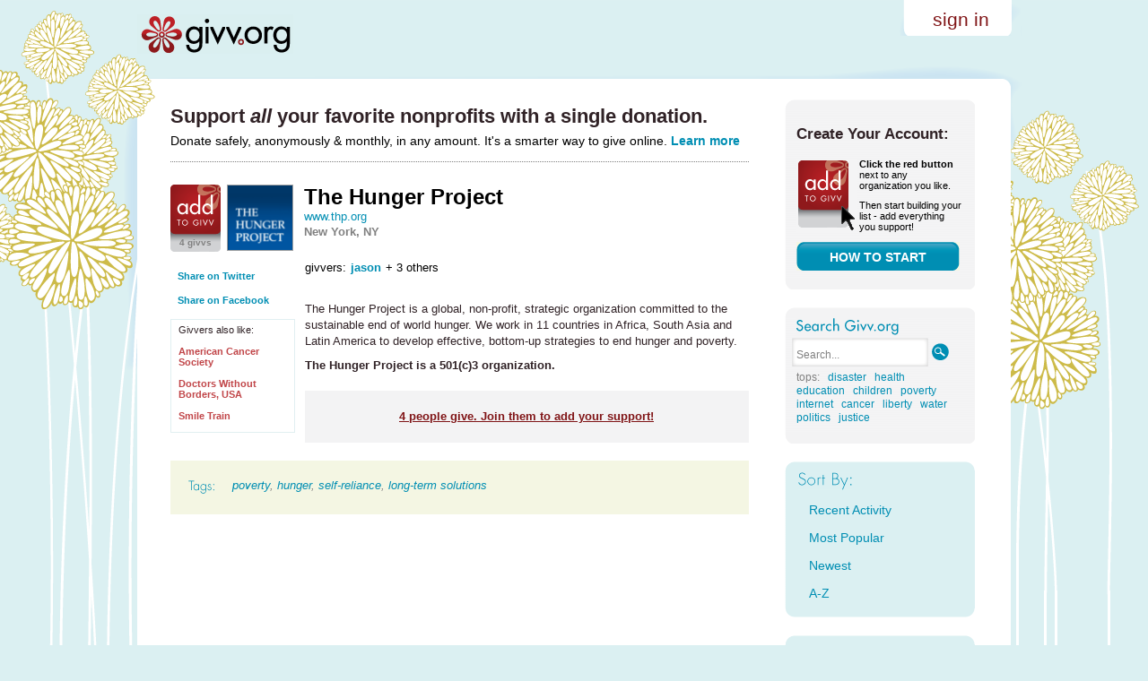

--- FILE ---
content_type: text/html; charset=utf-8
request_url: http://www.givv.org/recipients/the-hunger-project
body_size: 4446
content:
<!DOCTYPE HTML>

<html>

<head>
    <meta charset="utf-8">
    <title>The Hunger Project &ndash; Givv.org &ndash; Monthly giving made easy</title>
    <meta property="og:title" content="The Hunger Project &ndash; Givv.org is monthly giving made easy" />
    <meta property="og:image" content="http://givv.org/images/get-started-icon.png" />
    <meta property="og:description" content="" />
    <meta content='text/html charset=utf-8' http-equiv='content-type' />

    <script src="/javascripts/prototype.js?1360168070" type="text/javascript"></script>
<script src="/javascripts/effects.js?1360168070" type="text/javascript"></script>
<script src="/javascripts/dragdrop.js?1360168070" type="text/javascript"></script>
<script src="/javascripts/controls.js?1360168070" type="text/javascript"></script>
<script src="/javascripts/application.js?1360168070" type="text/javascript"></script>
    <script src="/javascripts/tooltips.js?1360168070" type="text/javascript"></script>
    <link href="/stylesheets/application.css?1360169436" media="screen" rel="stylesheet" type="text/css" />
    <link href="/stylesheets/tables.css?1360169436" media="screen" rel="stylesheet" type="text/css" />
    <link href="/stylesheets/tooltips.css?1360168070" media="screen" rel="stylesheet" type="text/css" />
    <link href="/stylesheets/iPhone.css?1360168070" media="only screen and (max-device-width: 480px)" rel="stylesheet" type="text/css" />
</head>
    
<body id="recipients">
  
  <script src="http://static.ak.connect.facebook.com/js/api_lib/v0.4/FeatureLoader.js.php" type="text/javascript"></script>  
  <script type="text/javascript">
//<![CDATA[
             Element.observe(window,'load', function() {
                FB_RequireFeatures(["XFBML", "Api"], function() {
                  FB.init('0802616ccc71b4862abca3ef02eda258','/xd_receiver.html', {});
                  
    
    
    
    
  
                });
              });

//]]>
</script>
    
    
  <div id="page">
    <div id="page-top"></div>    
	 
	  <div id="header">
  <div class="logo">
    <a id="title" href="/">givv.org</a>
  </div>
  
  	<div class="signup-login"><a class="red-brown" href="/session/new">sign in</a></div>
  
</div>


	  
  	   <div id="content">
      
          
          <div class="main-content">
            
            <div class="container" id="listing-table-holder">


  <div class="top-of-page-msg"><h2>Support <em>all</em> your favorite nonprofits with a single donation.</h2>Donate safely, anonymously & monthly, in any amount. It's a smarter way to give online. <a href="/why">Learn more</a></div>







  
  <div class="profile">
    <div class = "profile-widget">
      


<div class="givv_widget">

  <a href="/getting_started/the-hunger-project/1" class="givv-link" onclick="var f = document.createElement('form'); f.style.display = 'none'; this.parentNode.appendChild(f); f.method = 'POST'; f.action = this.href;var s = document.createElement('input'); s.setAttribute('type', 'hidden'); s.setAttribute('name', 'authenticity_token'); s.setAttribute('value', 'NlZBsmkYXxGFq0qCvGQXZpeI4tqycoa48TGNUKnYzkk='); f.appendChild(s);f.submit();return false;">
	  <div class="gw_not_givving">
	    <div class="gw_numgivvs">4 givvs</div>
    </div>
  </a>

</div>
<div class="thumb"><img alt="Thp_logo" height="72" src="/system/images/617/thumb/THP_logo.png?1301337297" width="72" /></div>
      
      <div class="verified">
      
      </div>
      
        <div class="share"><a href="https://twitter.com/home?status=The+Hunger+Project+on+@givv+(4+people+give):+http://givv.org/r/thp?r=0">Share on Twitter</a></div>
        <div class="share"><a href="https://facebook.com/share.php?u=http://givv.org/recipients/the-hunger-project?r=0">Share on Facebook</a></div>
        
        
        
        
          <div class="givversalsolike">
            Givvers also like:<br />
            <a href="/recipients/american-cancer-society" style="color:#C14649; font-weight:bold">American Cancer Society</a><a href="/recipients/doctors-without-borders-usa" style="color:#C14649; font-weight:bold">Doctors Without Borders, USA</a><a href="/recipients/smile-train" style="color:#C14649; font-weight:bold">Smile Train</a>
          </div>
        
        
    </div>
    
    <div class="name">
      The Hunger Project
    </div>
    
    <div style="float:none"></div>
    <div class="website">
        <a href="http://www.thp.org/">www.thp.org</a>
    </div>

    
      <div class="location" style="min-height:40px">
        <b>New York, NY
      </b></div>
    

    
       <div class="givvers">givvers:&nbsp;<a href="/about/jason">jason</a> + 3 others</div>
    
        
    <div class="writeup" style="margin:20px 0px">
      <p>The Hunger Project is a global, non-profit, strategic organization committed to the sustainable end of world hunger. We work in 11 countries in Africa, South Asia and Latin America to develop effective, bottom-up strategies to end hunger and poverty.</p>
    
    <div class="writeup" style="padding-left:0px;margin-bottom:20px">
      <b>The Hunger Project is a 501(c)3 organization.</b>
    </div>
                
      
        <div class="not-givving-message"><a href="/getting_started/the-hunger-project/1" class="givv-link" onclick="var f = document.createElement('form'); f.style.display = 'none'; this.parentNode.appendChild(f); f.method = 'POST'; f.action = this.href;var s = document.createElement('input'); s.setAttribute('type', 'hidden'); s.setAttribute('name', 'authenticity_token'); s.setAttribute('value', 'NlZBsmkYXxGFq0qCvGQXZpeI4tqycoa48TGNUKnYzkk='); f.appendChild(s);f.submit();return false;"><b>4</b> people give. Join them to add your support!</a>
        </div>
      
    </div>
	
	
      <div class="tags">
	    <img src="/images/tan-tags.png" style="padding-right:20px" />
        <a href="/recipients?q=poverty">poverty</a>, <a href="/recipients?q=hunger">hunger</a>, <a href="/recipients?q=self-reliance">self-reliance</a>, <a href="/recipients?q=long-term+solutions">long-term solutions</a>
      </div>
    
    
    
</div>



          



</div>
          </div>
          <div id="right-sidebar">
            

  
  <div class="gray-box">
 		<div class="box-top"></div>
 		<div class="box-inner">
 			<div class="get-started-box">
 			  <h3>Create Your Account:</h3>
 			    <div class="get-started-icon"><img alt="Get-started-icon" src="/images/get-started-icon.png?1360168070" /></div>
 			    <div class="get-started-text">
 			      <strong>Click the red button</strong> next to any organization you like.</div>
 			      <div class="get-started-text">Then start building your list - add everything you support!
 			    </div>
 		  <a href="/how" class="gray-blue-button">How to start</a>
 		  </div>
 		</div>
 		<div class="box-bottom"></div>
 	</div>
  
  
  

	

  <div class="gray-box">
		<div class="box-top"></div>
		<div class="box-inner">
			<img src="/images/gray-search-givv-small.png" />
			<form  action="/recipients" id="search-box-sidebar" method="get" onsubmit="this.submit();return false;" >
    <label>
      <input class="search-box-sidebar" id="search-box-sidebar" name="q" value='Search...' onblur="if(this.value=='') this.value='Search...';" onfocus="if(this.value=='Search...') this.value='';" autocomplete="off" type="text"/>
      <input class="search-submit" type="image" style="vertical-align:top; padding-top:6px;" src="/images/search-submit.png" />
    </label>
  </form>
  <div class="toptags">tops:&nbsp;&nbsp;
  
	 <a href="/recipients?q=disaster">disaster</a>&nbsp;&nbsp;
	
	 <a href="/recipients?q=health">health</a>&nbsp;&nbsp;
	
	 <a href="/recipients?q=education">education</a>&nbsp;&nbsp;
	
	 <a href="/recipients?q=children">children</a>&nbsp;&nbsp;
	
	 <a href="/recipients?q=poverty">poverty</a>&nbsp;&nbsp;
	
	 <a href="/recipients?q=internet">internet</a>&nbsp;&nbsp;
	
	 <a href="/recipients?q=cancer">cancer</a>&nbsp;&nbsp;
	
	 <a href="/recipients?q=liberty">liberty</a>&nbsp;&nbsp;
	
	 <a href="/recipients?q=water">water</a>&nbsp;&nbsp;
	
	 <a href="/recipients?q=politics">politics</a>&nbsp;&nbsp;
	
	 <a href="/recipients?q=justice">justice</a>&nbsp;&nbsp;
	</div>
		</div>
		<div class="box-bottom"></div>
	</div>

	  <div class="blue-box">
		<div class="box-top"></div>
		<div class="box-inner">
			<img src="/images/sort-by.png" />
			<div class="sort-by-list" id="recipients">
			  <a href="/activity" class="activity">Recent Activity</a>
			  <a href="/popular" class="popular">Most Popular</a>
			  <a href="/newest" class="recent">Newest</a>
			  <a href="/alpha" class="alpha">A-Z</a>
			</div>
		</div>
		<div class="box-bottom"></div>
	</div>
  
	<div class="blue-box">
		<div class="box-top"></div>
		<div class="box-inner">
			<img src="/images/not-who-looking.png" />
			 <a href="/recipients/new"><img alt="Submit-new-recipient" src="/images/submit-new-recipient.png?1360168070" /></a>
		</div>
		<div class="box-bottom"></div>
	</div>
  
  <div class="blue-box">
		<div class="box-top"></div>
		<div class="box-inner">
			<div class="top-ten">
			  <h4>top 10 on givv.org</h4>
        <br><ul>
          
            <li>
              <a href="/recipients/doctors-without-borders-usa">Doctors Without Borders, USA</a>
            </li>
          
            <li>
              <a href="/recipients/electronic-frontier-foundation">Electronic Frontier Foundati...</a>
            </li>
          
            <li>
              <a href="/recipients/givv">Givv.org</a>
            </li>
          
            <li>
              <a href="/recipients/wikipedia">Wikimedia Foundation (Wikipe...</a>
            </li>
          
            <li>
              <a href="/recipients/american-red-cross">American Red Cross</a>
            </li>
          
            <li>
              <a href="/recipients/world-wildlife-fund">World Wildlife Fund</a>
            </li>
          
            <li>
              <a href="/recipients/american-cancer-society">American Cancer Society</a>
            </li>
          
            <li>
              <a href="/recipients/bernard-von-nothaus-legal-fund">Bernard von NotHaus Legal Fu...</a>
            </li>
          
            <li>
              <a href="/recipients/american-civil-liberties-union">American Civil Liberties Uni...</a>
            </li>
          
            <li>
              <a href="/recipients/amnesty-international">Amnesty International</a>
            </li>
          
        </ul>
			</div>
		</div>
		<div class="box-bottom"></div>
	</div>

<div class="sidebar-spacer">
</div>

<iframe src="https://www.facebook.com/plugins/likebox.php?href=http%3A%2F%2Fwww.facebook.com%2Fgivvorg&amp;width=210&amp;colorscheme=light&amp;connections=10&amp;stream=true&amp;header=true&amp;height=587" scrolling="no" frameborder="0" style="border:none; overflow:hidden; width:210px; height:587px;" allowTransparency="true"></iframe>

<div class="sidebar-spacer">
</div>

    <script src="https://widgets.twimg.com/j/2/widget.js"></script>
    <script>
    new TWTR.Widget({
      version: 2,
      type: 'profile',
      rpp: 7,
      interval: 9000,
      width: 'auto',
      height: 300,
      theme: {
        shell: {
          background: '#e1eff1',
          color: '#302226'
        },
        tweets: {
          background: '#ffffff',
          color: '#302226',
          links: '#008fb3'
        }
      },
      features: {
        scrollbar: true,
        loop: true,
        live: false,
        hashtags: true,
        timestamp: true,
        avatars: false,
        behavior: 'default'
      }
    }).render().setUser('givv').start();
    </script>

<div class="sidebar-spacer">
</div>

   <div class="tan-box">
   	<div class="box-top"></div>
   	<div class="box-inner">
   		<div class="motd">Givv till it hurts!</div>
   	</div>
   	<div class="box-bottom"></div>
   </div>

  

<div class="sidebar-spacer">     
</div>


          </div>
          <div class="clear"></div>
        </div>
    
       
    <div id="page-bottom"></div>
<div id="footer">
  <div class="left">&copy; 2015 Everyone Givvs, Inc., a Texas nonprofit corporation</div>
  <div class="right">We hope you enjoy using Givv.org.&nbsp;&nbsp;|&nbsp;&nbsp;<a href="/activity">Home</a>&nbsp;&nbsp;&nbsp;&nbsp;|&nbsp;&nbsp;<a href="/who" target="_new">About Us</a>&nbsp;&nbsp;&nbsp;&nbsp;|&nbsp;&nbsp;<a href="/privacypolicy">Privacy</a>&nbsp;&nbsp;|&nbsp;&nbsp;<a href="/termsofuse">Terms of Use</a><br><br></div>
  <div class="bottom-spacer"></div>
</div>


    </div>

    <script type="text/javascript">
    var gaJsHost = (("https:" == document.location.protocol) ? "https://ssl." : "http://www.");
    document.write(unescape("%3Cscript src='" + gaJsHost + "google-analytics.com/ga.js' type='text/javascript'%3E%3C/script%3E"));
    </script>
    <script type="text/javascript">
    try {
    var pageTracker = _gat._getTracker("UA-10292339-2");
    pageTracker._trackPageview();
    } catch(err) {}</script>
    
<script defer src="https://static.cloudflareinsights.com/beacon.min.js/vcd15cbe7772f49c399c6a5babf22c1241717689176015" integrity="sha512-ZpsOmlRQV6y907TI0dKBHq9Md29nnaEIPlkf84rnaERnq6zvWvPUqr2ft8M1aS28oN72PdrCzSjY4U6VaAw1EQ==" data-cf-beacon='{"version":"2024.11.0","token":"e8d9414e863440d6b13c9dbcc45338e7","r":1,"server_timing":{"name":{"cfCacheStatus":true,"cfEdge":true,"cfExtPri":true,"cfL4":true,"cfOrigin":true,"cfSpeedBrain":true},"location_startswith":null}}' crossorigin="anonymous"></script>
</body>

</html>

    

--- FILE ---
content_type: text/css
request_url: http://www.givv.org/stylesheets/application.css?1360169436
body_size: 6990
content:
body {
  background-image: url(/images/stripes.png);
  background-repeat: repeat-y;
  background-position: top;
  background-color: #dbf0f2;
  font-family: 'helvetica', arial, verdana, geneva, lucida, 'lucida grande', sans-serif;
  color: #302226;
  margin: 0;
  padding: 0; }

a img {
  border: none; }

p {
  margin: 0 0 10px 0;
  font-size: 80%; }

.small {
  font-size: 85%; }

#fb_connect {
  margin-top: 1em; }

#fb_connect .connected img.profile_pic {
  float: left;
  margin-right: 10px; }

#fb_connect .connected {
  font-size: 90%; }

#page-top {
  width: 100%;
  margin: 0 auto;
  left: 0;
  background-image: url(/images/page-frame.png);
  background-repeat: no-repeat;
  background-position: top center;
  position: absolute;
  height: 843px; }

#page {
  width: 100%;
  margin: 0 auto;
  background-image: url(/images/page-middle.png);
  background-repeat: repeat-y;
  background-position: top;
  position: relative; }

#content {
  padding-left: 73px;
  width: 974px;
  margin: 0 auto;
  position: relative;
  min-height: 800px;
  color: black; }

.main-content {
  width: 645px;
  float: left; }

.frontpage-headline {
  color: #008eb3;
  font-size: 220%;
  margin-bottom: 12px; }

.frontpage-subhead, .frontpage-quotes {
  color: #a3a3a3;
  font-weight: bold;
  font-size: 110%;
  padding-bottom: 20px; }
  .frontpage-subhead h3,   .frontpage-quotes h3 {
    color: #008eb3; }
  .frontpage-subhead a,   .frontpage-quotes a {
    font-size: 70%; }

.frontpage-quotes {
  font-weight: normal; }

.fullwidth-content {
  padding: 20px 73px 0px 0px;
  width: 872px; }
  .fullwidth-content .frontpage-steps {
    width: 872px;
    height: 317px;
    float: left;
    background-image: url(../images/list-screenshot.png); }
  .fullwidth-content .step-one, .fullwidth-content .step-two, .fullwidth-content .step-three {
    width: 195px;
    height: 53px;
    padding-left: 95px;
    color: #008eb3;
    font-size: 100%; }
  .fullwidth-content .step-one {
    padding-top: 37px; }
  .fullwidth-content .step-two {
    padding-top: 14px; }
  .fullwidth-content .step-three {
    padding-top: 19px; }
  .fullwidth-content .getting-started {
    background-image: url(/images/get-started.png);
    width: 866px;
    height: 43px;
    display: block;
    text-transform: uppercase;
    padding-top: 15px;
    font-size: 150%;
    text-align: center; }
  .fullwidth-content a.getting-started:link, .fullwidth-content a.getting-started:visited, .fullwidth-content a.getting-started:hover {
    color: white;
    text-decoration: none; }
  .fullwidth-content a.red-button {
    margin: 18px 20px 0px; }
  .fullwidth-content a.large-blue-button {
    margin-top: 25px; }
  .fullwidth-content .icon {
    margin-right: 0.75em;
    padding: 0;
    border: solid 1px #A3A3A3;
    float: left;
    height: 24px;
    width: 24px; }

#header .signup-login {
  width: 136px;
  height: 30px;
  background-image: url(/images/login-button.png);
  float: right;
  position: relative;
  margin-top: -16px;
  margin-right: -12px;
  text-align: center;
  font-size: 130%;
  padding-top: 10px; }
  #header .signup-login a.signup {
    color: #801517; }
  #header .signup-login a.login {
    color: - !OffYellow; }

#right-sidebar {
  width: 212px;
  float: left;
  padding-left: 30px;
  padding-top: 25px;
  padding-bottom: 15px; }

a.action-link, span.action-link {
  background: #f3f3f4;
  color: #302226;
  font-size: 75%;
  padding: 4px;
  border: 1px solid;
  border-color: #a3a3a3;
  margin-bottom: 5px; }

a.action-link:hover, span.action-link {
  color: #6d7b8d; }

a {
  text-decoration: none;
  color: #008eb3; }
  a:hover {
    text-decoration: underline; }
  a.red-brown:link, a.red-brown:visited, a.red-brown:hover {
    color: #801517; }
  a.yellow:link, a.yellow:visited, a.yellow:hover {
    color: #cdba49; }
  a.red-button {
    letter-spacing: 1px;
    background-image: url(../images/red-button.png);
    width: 148px;
    height: 25px;
    display: block;
    color: white;
    padding-top: 10px;
    padding-left: 10px;
    font-size: 80%;
    font-weight: bold; }
  a.large-blue-button {
    background-image: url(../images/large-blue-button.png);
    background-repeat: no-repeat;
    width: 386px;
    height: 38px;
    display: block;
    color: white;
    font-size: 150%;
    font-weight: bold;
    letter-spacing: 3px;
    text-align: center;
    padding-top: 12px; }
  a.red-button:hover, a.large-blue-button:hover {
    text-decoration: none; }

input[type=text].hint {
  color: gray;
  font-size: 1.0em;
  padding-left: 0; }

.bottom-spacer {
  margin: 10px;
  clear: both; }

.general_info p {
  padding-top: 15px;
  font-weight: normal;
  font-size: 1.1em; }

.faq {
  width: 600px;
  align: center;
  margin-left: 15px; }
  .faq p {
    padding-top: 15px;
    font-weight: normal;
    font-size: 1.1em; }
  .faq.faq h1 {
    color: #008eb3; }
  .faq.faq h2 {
    color: #801517;
    padding-top: 15px; }
  .faq.faq h3 {
    border-top: 1px solid;
    border-color: #a3a3a3;
    padding-top: 5px;
    font-weight: bold; }
  .faq.faq h4 {
    padding-top: 10px;
    font-weight: bold; }
  .faq.faq li {
    font-weight: normal;
    font-size: 1.1em;
    padding-bottom: 5px;
    margin-bottom: 0px; }
  .faq.faq .video {
    padding-bottom: 15px; }

.user-thumb {
  border: 1px solid gray; }

#header {
  width: 974px;
  position: relative;
  padding-top: 16px;
  height: 70px;
  margin: 0 auto; }
  #header .logo {
    width: 200px;
    float: left; }
  #header a#title {
    text-indent: -20000em;
    background-image: url("/images/givv-logo-blue.png");
    background-repeat: no-repeat;
    height: 44px;
    width: 174px;
    display: block;
    margin-top: 0; }
  #header .user-bar {
    width: 500px;
    float: right; }
  #header #login-area {
    text-align: right;
    width: 100%; }
  #header #logins {
    position: relative;
    font-size: 80%; }
  #header .link-bar {
    height: 36px;
    position: absolute;
    top: 37px;
    right: 10px; }
    #header .link-bar a {
      display: block;
      float: left;
      height: 33px;
      background-repeat: no-repeat;
      font-size: 150%;
      text-align: center;
      padding-top: 7px; }
      #header .link-bar a.overview, #header .link-bar a.overview-current {
        background-image: url(/images/overview.png);
        width: 150px;
        margin-right: 7px; }
      #header .link-bar a.givvlist, #header .link-bar a.givvlist-current {
        background-image: url(/images/my-givvlist.png);
        width: 149px;
        margin-right: 6px; }
      #header .link-bar a.recipients, #header .link-bar a.recipients-current {
        background-image: url(/images/recipients.png);
        width: 144px; }
      #header .link-bar a.overview-current {
        background-image: url(/images/overview-current.png);
        color: #990000; }
      #header .link-bar a.givvlist-current {
        background-image: url(/images/my-givvlist-current.png);
        color: #990000; }
      #header .link-bar a.recipients-current {
        background-image: url(/images/recipients-current.png);
        color: #990000; }

#user-status {
  margin: 0 0 2em 0; }

.darkenBackground {
  background-color: rgb(0, 0, 0);
  opacity: 0.7;
  -moz-opacity: 0.70;
  filter: alpha(opacity=70);
  z-index: 20;
  height: 100%;
  width: 100%;
  background-repeat: repeat;
  position: fixed;
  top: 0px;
  left: 0px; }

p#listing a.listing, p#popular a.popular, p#recent a.recent {
  font-weight: bold;
  padding: 5px 5px 5px 5px; }

body#givv_items #navbar li.givv_items a, body#root #navbar li.root a, body#recipients #navbar li.recipients a, body#transactions #navbar li.transactions a, body#givvlists #navbar li.givvlists a, body#info #navbar li.info a {
  position: relative;
  background-color: #9e0f1a;
  cursor: default;
  color: white; }

.givvlist-date {
  font-size: 0.9em;
  font-style: italic;
  color: gray;
  align: right; }

.givvlist-amount {
  font-size: 0.9em;
  align: right; }

.givvlist-info {
  font-size: 0.8em;
  color: gray;
  margin: 25px 0;
  line-height: 25px; }

.top-of-page-msg {
  font-size: 0.9em;
  padding: 0 0 15px 0;
  border-style: none;
  border-bottom: 1px dotted gray;
  margin-bottom: 20px; }
  .top-of-page-msg a, .top-of-page-msg a:hover {
    font-weight: bold;
    text-decoration: none; }

.next-new-recip {
  font-size: 0.9em;
  color: gray;
  float: right; }

.paypal-recips {
  margin-top: -10px;
  margin-bottom: 10px;
  font-size: 0.8em; }

.pagination {
  text-align: right; }
  .pagination a, .pagination span {
    padding: .2em 0; }
  .pagination span.disabled {
    display: none; }
  .pagination span.current {
    font-weight: bold; }
  .pagination a {
    text-decoration: none;
    color: #302226; }

#searchResults ul.searchResults {
  list-style-type: none;
  margin-left: 0px;
  margin-top: -2px;
  padding-left: 0px; }
  #searchResults ul.searchResults li {
    margin-top: 3px;
    padding-top: 7px;
    padding-bottom: 9px;
    padding-right: 4px;
    padding-left: 0px;
    border: solid 1px #BBBBBB; }
  #searchResults ul.searchResults a {
    background: #d44e49;
    color: white;
    font-size: 70%;
    padding: 11px;
    text-decoration: none; }
    #searchResults ul.searchResults a:hover {
      text-decoration: underline; }

.listing_row {
  background-color: white;
  min-height: 90px;
  padding: 5px 0px;
  background-image: url(/images/border-dotted.png);
  background-position: bottom;
  background-repeat: repeat-x; }
  .listing_row:hover {
    background: #f8f8f8; }
  .listing_row .item-rightside .description {
    font-family: 'century gothic', sans-serif;
    padding-top: 5px;
    padding-bottom: 0px;
    color: #302226; }
    .listing_row .item-rightside .description a {
      font-weight: bold; }
      .listing_row .item-rightside .description a:hover {
        text-decoration: none; }
  .listing_row .item-rightside .writeup {
    font-size: 80%;
    color: #302226;
    margin-bottom: 5px; }
    .listing_row .item-rightside .writeup a {
      font-weight: normal; }
      .listing_row .item-rightside .writeup a:hover {
        text-decoration: none; }
  .listing_row .name {
    padding-top: 5px;
    padding-bottom: 5px;
    font-size: 1.0em;
    font-weight: bold;
    float: left; }
  .listing_row .sublinks {
    color: #a3a3a3;
    padding: 5px 10px;
    margin-top: 2px;
    font-size: 80%;
    float: right; }
  .listing_row .website {
    font-size: 0.8em;
    padding-bottom: 5px;
    color: gray;
    font-weight: normal; }
    .listing_row .website a {
      color: gray;
      font-weight: normal; }
  .listing_row .tags {
    font-style: italic;
    color: gray;
    font-size: 0.8em; }
  .listing_row img {
    vertical-align: top; }

.listing-table-holder .bordered-box {
  background-color: white;
  float: left;
  border: 1px solid #e7eaed;
  padding: 5px; }
  .listing-table-holder .bordered-box a:link, .listing-table-holder .bordered-box a:visited, .listing-table-holder .bordered-box a:hover {
    color: #4d4d4d; }
  .listing-table-holder .bordered-box a.current:link, .listing-table-holder .bordered-box a.current:visited, .listing-table-holder .bordered-box a.current:hover {
    color: #008eb3;
    font-weight: bold; }

.givv_widget {
  position: relative;
  clear: both;
  float: left;
  width: 56px;
  height: 75px;
  text-align: center;
  vertical-align: bottom;
  font-size: 0.9em;
  margin-right: 0.5em; }
  .givv_widget a {
    text-decoration: none; }
  .givv_widget .gw_givving {
    background: url(/images/givving.png) no-repeat;
    margin-top: 5px;
    padding-top: 34px;
    line-height: 1.4em;
    height: 42px;
    text-align: center;
    color: white; }
  .givv_widget .gw_not_givving {
    background-image: url(/images/add_to_givv.png);
    margin-top: 5px;
    margin-bottom: 2px;
    padding-top: 59px;
    height: 16px; }
    .givv_widget .gw_not_givving:hover {
      background-position: 0 -75px; }
  .givv_widget .gw_not_yet_givving {
    background-image: url(/images/not_yet_givving.png);
    background-repeat: repeat-x;
    margin-top: 5px;
    padding-top: 59px;
    height: 18px; }

.gw_numgivvs {
  font-size: 0.7em;
  color: gray;
  font-weight: bold;
  height: 18px; }

div.listing .givv .givving, div.listing .givv .not-givving {
  height: 48px;
  background-repeat: no-repeat;
  vertical-align: bottom;
  line-height: 1.4em;
  padding-bottom: 4px; }

.profile .givv .givving, div.listing .givv .givving {
  background-image: url(/images/givving.png);
  margin-top: 5px;
  padding-top: 34px;
  height: 38px;
  text-align: center;
  color: white; }
.profile .givv .not-givving b, div.listing .givv .not-givving b {
  font-size: 120%;
  text-transform: uppercase; }
.profile .givv a:link .not-givving, .profile .givv a:visited, div.listing .givv a:link .not-givving, div.listing .givv a:visited {
  text-align: top;
  text-decoration: none;
  font-weight: bold;
  color: #666666; }
.profile .givv a.givv-link:hover, div.listing .givv a.givv-link:hover {
  color: white;
  text-decoration: none;
  background-image: url(/images/not_yet_givving.png); }
.profile .name, div.listing .name {
  font-weight: bold;
  font-size: 1.5em;
  padding-top: 5px; }
.profile .thumb, div.listing .thumb {
  border: solid 1px;
  border-color: #a3a3a3;
  float: left;
  height: 72px;
  width: 72px;
  margin-top: 5px;
  margin-right: 0.75em;
  margin-bottom: 5px; }
  .profile .thumb .stock,   div.listing .thumb .stock {
    border: none; }

.profile .location {
  font-size: 80%;
  color: gray;
  padding-top: 2px; }
.profile .writeup {
  font-size: 0.9em;
  padding-left: 150px;
  color: #302226;
  line-height: 1.3em; }
  .profile .writeup .profile-item-buttons {
    float: left;
    width: 160px;
    padding-bottom: 10px; }
  .profile .writeup p, .profile .writeup li {
    font-size: 0.9em;
    color: #302226; }
.profile .profile-widget {
  float: left;
  min-height: 105px;
  height: auto;
  margin-bottom: 10px; }
.profile .verified {
  align: left;
  padding-top: 86px; }
.profile .share {
  font-size: 0.7em;
  font-weight: bold;
  color: gray;
  clear: both;
  margin: 15px 8px; }
.profile .share a:hover {
  text-decoration: underline; }
.profile .givversalsolike {
  font-size: 0.7em;
  font-weight: normal;
  border: 1px solid;
  border-color: #e1eff1;
  color: #302226;
  clear: both;
  width: 126px;
  margin-top: 10px;
  padding: 5px 3px 0px 8px; }
  .profile .givversalsolike a {
    margin: 12px 0px;
    display: block; }
.profile .givvers {
  padding-left: 150px;
  padding-bottom: 10px;
  font-size: 0.8em; }
  .profile .givvers a {
    padding: 1px; }
.profile .givving-message, .profile .not-givving-message {
  background-color: #f3f3f4;
  border: 0px solid;
  border-color: #a3a3a3;
  font-size: 0.9em;
  color: #801517;
  padding: 20px;
  font-weight: bold;
  text-align: center; }
.profile .not-givving-message a, .profile .not-givving-message :hover {
  color: #801517;
  text-decoration: underline; }
.profile .givving-message {
  color: #008eb3; }
.profile .givving-message-plain, .profile .not-givving-message.plain {
  color: #302226; }
.profile .tags {
  font-style: italic;
  color: gray;
  font-size: 0.8em;
  background-color: #f4f6e3;
  padding: 20px 10px 20px 20px;
  clear: both;
  min-height: 20px; }
  .profile .tags img {
    float: left;
    display: block;
    padding-top: 2px; }
  .profile .tags div {
    padding-left: 15px;
    padding-top: 1px;
    float: left; }
  .profile .tags a {
    text-decoration: none; }
.profile .location {
  min-height: 22px; }
.profile .writeup .name {
  font-size: 1.5em;
  font-weight: bold;
  color: #008eb3; }
.profile .website {
  font-size: 80%;
  color: gray;
  font-weight: normal; }
  .profile .website a {
    color: #008eb3;
    font-weight: normal; }
.profile .summary {
  font-size: 80%;
  line-height: 140%; }
  .profile .summary a.more {
    font-size: 0.8em; }
.profile .givvers a {
  font-weight: bold; }
.profile .news, .profile table.listing .news {
  padding-top: 15px; }
.profile .news h4 {
  padding-left: 20px;
  background-image: url(/images/headline-gradient.png);
  background-repeat: repeat-x;
  height: 45px;
  color: #008eb3;
  font-size: 140%;
  padding-top: 15px;
  margin: 0; }
.profile .news-item {
  padding: 5px 20px 10px 20px;
  background-position: bottom;
  background-repeat: repeat-x;
  background-image: url(/images/border-dotted.png); }
.profile .news-item-title {
  font-weight: normal;
  font-size: 1.05em;
  padding-top: 5px;
  padding-bottom: 5px; }
.profile .news-date {
  font-size: 70%;
  padding-bottom: 20px;
  color: gray; }
.profile .news-body {
  font-size: 1.0em;
  color: #302226;
  line-height: 1.2em; }

.main-content {
  padding: 25px 10px 0px 0px; }

.sidebar ol {
  font-size: 0.9em;
  margin-left: 0px;
  padding-left: 20px;
  margin-right: -20px; }
.sidebar p {
  font-size: 0.8em; }
  .sidebar p .sidebar-top-spacer {
    margin: 170px; }

.gs-topline {
  font-size: 2.0em;
  font-weight: bold;
  color: #008eb3;
  margin-top: 10px;
  margin-bottom: 20px; }

.gs-subtext {
  color: #008eb3; }

.gs-number {
  float: left;
  color: #008eb3;
  font-size: 2.0em;
  font-weight: bold;
  padding: 10px;
  width: 20px;
  display: block; }

.gs-headline {
  color: #a3a3a3;
  font-size: 1.2em;
  font-weight: normal;
  padding: 22px 0px 20px 50px; }

.get-started-block {
  background-color: #f4f6e3;
  margin: 0;
  padding: 1.5em;
  min-width: 20px;
  color: #801517;
  font-size: 1.1em;
  margin-bottom: 25px;
  margin-left: 50px; }
  .get-started-block .field_row {
    padding-bottom: 20px; }
    .get-started-block .field_row input {
      float: left;
      font-size: 1.2em;
      margin: 6px;
      text-align: center;
      border: 2px solid;
      border-color: #801517; }
      .get-started-block .field_row input:focus {
        border: 2px solid;
        border-color: #008eb3; }
  .get-started-block .dollar {
    font-size: 1.5em;
    font-weight: bold;
    float: left;
    padding-top: 6px;
    padding-left: 150px; }
  .get-started-block .fine-print {
    font-size: 0.8em;
    padding-top: 10px; }

.gs-next-button, .gs-ok-button {
  float: right; }
  .gs-next-button a,   .gs-ok-button a {
    clear: both;
    background-image: url(/images/gs-button.png);
    width: 150px;
    height: 50px;
    clear: both;
    padding: 4px 10px 0px 35px;
    background-repeat: no-repeat;
    background-position-x: 50%;
    color: white;
    font-size: 95%;
    display: block; }

.gs-ok-button a {
  padding: 10px 10px 0px 35px;
  font-size: 150%; }

.gs-givvnote {
  font-weight: bold;
  font-size: 1.1em;
  margin-top: 1.3em;
  padding-left: 40px;
  color: #008eb3; }

.gs-extrainfo, .gs-extrainfo-box {
  font-weight: normal;
  font-size: 0.9em;
  margin-top: 0.4em;
  margin-left: 50px;
  color: #008eb3; }
  .gs-extrainfo p,   .gs-extrainfo-box p {
    margin-top: 0.4em;
    font-size: 1.0em;
    color: #302226; }

.gs-extrainfo-box {
  font-weigh: bold;
  border: 1px solid;
  border-color: #e1eff1;
  padding: 10px; }

.get-started-button, .gs-not-ready {
  width: 25%;
  float: left;
  background-color: #cdba49;
  text-align: center;
  padding: 15px;
  margin: 50px;
  margin-bottom: 0px;
  border: 2px solid #ccc;
  font-size: 1.0em; }
  .get-started-button a,   .gs-not-ready a {
    color: white;
    text-decoration: none; }
  .get-started-button a:hover,   .gs-not-ready a:hover {
    text-decoration: none; }

.gs-not-ready {
  background: white;
  border: 0px;
  margin: 0px;
  margin-left: 50px; }
  .gs-not-ready a {
    color: #008eb3; }

.public-profile {
  width: 100%;
  display: block;
  color: #302226;
  float: center;
  margin: 10px;
  text-align: right; }

.ready-to-signup {
  font-family: 'lucida grande', arial;
  float: center;
  text-align: center;
  padding: 15px;
  margin-bottom: 20px;
  background-color: #fff8cc;
  border: 1px solid;
  border-color: #ffe222; }
  .ready-to-signup a {
    color: #008eb3;
    text-decoration: none; }
    .ready-to-signup a:hover {
      text-decoration: underline; }
  .ready-to-signup ol {
    padding: 5px 0px 10px 10px;
    margin: 10px; }
  .ready-to-signup li {
    font-size: 0.84em;
    text-align: left;
    font-family: 'century gothic', helvetica, arial;
    color: #008eb3;
    font-weight: bold; }
  .ready-to-signup .fine-print {
    font-size: 0.75em;
    color: #a3a3a3; }

.ownerview-important, .ownerview-details {
  padding: 15px;
  margin: 10px;
  color: #302226;
  font-size: 1.0em;
  font-family: 'lucida grande', helvetica, arial, 'sans serif';
  background-color: #dbf0f2; }

.ownerview-details {
  margin: 20px;
  padding: 5px;
  font-size: 0.9em; }

#motd {
  border-top: 1px solid black;
  padding: 6px 6px 6px 6px;
  color: black;
  font-size: 1.1em;
  font-style: bold; }

#page-bottom {
  background-image: url(/images/page-footer.png);
  height: 30px;
  background-position: top;
  background-repeat: no-repeat;
  clear: both; }

#footer {
  clear: both;
  width: 948px;
  color: #3e85a1;
  background-color: #dbf0f2;
  margin: 0 auto;
  font-size: 60%;
  padding-left: 14px;
  padding-right: 14px;
  text-align: center; }
  #footer a {
    color: #3E85A1;
    text-decoration: none; }
    #footer a:hover {
      color: #a3a3a3; }

#footnotes_debug {
  color: #e1eff1; }
  #footnotes_debug a {
    color: #e1eff1; }

.welcome {
  border-bottom: 1px solid #9ba5a1; }

h2 {
  margin: 6px 0px;
  color: #302226; }
  h2 a, h2 a:hover {
    text-decoration: none; }
  h2 .form_header_subtext {
    color: #ccc;
    font-size: 0.9em; }

h3, h4 {
  color: #302226; }

.side-menu {
  background-color: #f3fff3; }

form.uberform {
  margin-top: 25px;
  margin: 0.5em auto;
  margin-bottom: 15px;
  display: table;
  color: #302226; }
  form.uberform fieldset {
    width: 600px;
    background-color: #f3f3f4;
    border: 0;
    margin: 2em auto;
    padding: 1em 2em 2em 2em; }
  form.uberform .fieldWithErrors {
    margin: 0px;
    padding: 0px;
    display: inline; }
    form.uberform .fieldWithErrors input {
      border: 3px solid red; }
    form.uberform .fieldWithErrors input.error {
      border: 2px solid red; }
  form.uberform .formError {
    width: 100%;
    text-align: right;
    color: red;
    font-size: 0.8em; }
  form.uberform .field_row {
    margin: 0.5em 0 0 0;
    min-height: 65px; }
    form.uberform .field_row #remember_me {
      margin-top: 18px;
      border: 0; }
    form.uberform .field_row label {
      float: left;
      text-align: right;
      margin-right: 15px;
      margin-top: 17px;
      width: 180px;
      font-size: 1.1em;
      min-height: 28px;
      vertical-align: middle; }
  form.uberform .extra-info {
    width: 60;
    float: right;
    padding: 0px;
    margin: 0px;
    padding-top: 5px;
    margin-bottom: 5px;
    color: gray;
    font-size: 0.7em; }
  form.uberform br {
    clear: both; }
  form.uberform .terms {
    font-size: 0.8em;
    min-width: 600px;
    text-align: right; }
  form.uberform .recaptcha_widget_div, form.uberform .recaptcha_area {
    padding: 5px;
    margin: 10px 0px; }
  form.uberform button, form.uberform input, form.uberform textarea, form.uberform select, form.uberform checkbox, form.uberform password {
    text-align: left;
    padding: 5px;
    margin: 10px 0px;
    border: 2px solid #ccc;
    font-size: 1.2em;
    font-size: 1.1em; }
    form.uberform button[type="hidden"],     form.uberform input[type="hidden"],     form.uberform textarea[type="hidden"],     form.uberform select[type="hidden"],     form.uberform checkbox[type="hidden"],     form.uberform password[type="hidden"] {
      border: 0px; }
    form.uberform button[type="checkbox"],     form.uberform input[type="checkbox"],     form.uberform textarea[type="checkbox"],     form.uberform select[type="checkbox"],     form.uberform checkbox[type="checkbox"],     form.uberform password[type="checkbox"] {
      margin: 21px 0px;
      border: 0; }
    form.uberform button[type="submit"],     form.uberform input[type="submit"],     form.uberform textarea[type="submit"],     form.uberform select[type="submit"],     form.uberform checkbox[type="submit"],     form.uberform password[type="submit"] {
      float: right;
      text-align: center;
      padding: 5px;
      background-color: #f3f3f9; }
    form.uberform button:focus,     form.uberform input:focus,     form.uberform textarea:focus,     form.uberform select:focus,     form.uberform checkbox:focus,     form.uberform password:focus {
      border: 2px solid;
      border-color: #008eb3; }
  form.uberform .formcontrols {
    text-align: right;
    float: right; }
    form.uberform .formcontrols button {
      float: none; }
  form.uberform #forgot-password-link {
    text-align: right; }
  form.uberform span.help, form.uberform span.description {
    float: right;
    text-align: left;
    width: 360px;
    padding-right: 3em;
    color: gray;
    font-size: 0.8em;
    margin-top: -0.7em; }
  form.uberform span.error {
    float: right;
    color: gray;
    margin-top: -0.3em;
    color: red;
    font-weight: bold;
    font-size: 1.0em; }

#twitter_update_list li {
  color: #302226;
  font-size: 0.9em; }

.twitter-share, .twitter-givvlist, .facebook-share, .facebook-givvlist {
  width: auto;
  font-size: 0.85em;
  background-color: #f3f3f4;
  border: 1px solid;
  border-color: #a3a3a3;
  padding: 5px 10px 5px 30px;
  margin: 8px;
  background-image: url(/images/twitter.png);
  background-position: 5px;
  background-repeat: no-repeat;
  position: relative;
  left: 20px;
  bottom: 15px; }
  .twitter-share a, .twitter-share a:hover,   .twitter-givvlist a, .twitter-givvlist a:hover,   .facebook-share a, .facebook-share a:hover,   .facebook-givvlist a, .facebook-givvlist a:hover {
    color: dark gray;
    font-size: 0.85em;
    padding-bottom: 0.2em;
    vertical-align: bottom;
    text-decoration: none; }
    .twitter-share a a:hover,     .twitter-share a:hover a:hover,     .twitter-givvlist a a:hover,     .twitter-givvlist a:hover a:hover,     .facebook-share a a:hover,     .facebook-share a:hover a:hover,     .facebook-givvlist a a:hover,     .facebook-givvlist a:hover a:hover {
      color: white;
      background-color: #f3f3f9; }

.twitter-share {
  font-size: 0.75em; }

.facebook-givvlist {
  background-image: url(/images/facebook.png); }

.twitter-givvlist, .facebook-givvlist {
  float: right;
  padding-top: 8px;
  margin: 0px 8px 0px 0px; }
  .twitter-givvlist a,   .facebook-givvlist a {
    color: #302226;
    text-decoration: none;
    vertical-align: bottom;
    display: block; }

.notice#flash, .error#flash, .important#flash {
  font-size: 0.85em;
  font-family: 'lucida grande', arial;
  margin: 1em auto;
  width: 600px;
  padding: 1em;
  border: 1px solid #9ba5a1;
  text-align: center;
  font-weight: normal;
  color: #302226; }

.error#flash {
  background-color: #FFAEAE;
  color: #302226;
  border: 1px solid;
  border-color: red;
  font-weight: bold; }

.notice#flash, .important#flash {
  background-color: #fff8cc;
  border-color: #ffe222;
  font-weight: bold; }

.errorExplanation {
  margin: 0.5em;
  padding: 0.5em;
  font-size: 0.8em;
  border: 1px solid #9ba5a1;
  background-color: #f88; }

.show-pencil {
  background: url("/images/ico_edit.gif") no-repeat center left;
  padding-left: 20px; }

#twitter_div {
  background-image: url(/images/twitter-middle.png);
  margin-bottom: 20px; }
  #twitter_div ul {
    list-style: none;
    padding: 8px;
    text-align: center; }
  #twitter_div li {
    padding-bottom: 10px;
    font-size: 80%;
    line-height: 130%; }
  #twitter_div .twitter-top {
    background-image: url(/images/twitter-top.png);
    height: 18px;
    padding-top: 30px; }
    #twitter_div .twitter-top a {
      display: block;
      width: 160px;
      margin: 0 auto;
      height: 35px; }
  #twitter_div .twitter-bottom {
    background-image: url(/images/twitter-bottom.png);
    height: 13px; }
  #twitter_div .tweet-time {
    color: #AE861D;
    font-weight: bold;
    display: block;
    text-transform: uppercase; }
  #twitter_div .tweet {
    word-wrap: break-word;
    font-size: 0.85em;
    color: #67686b; }

.top-recips {
  padding-bottom: 20px; }
  .top-recips div {
    width: 420px;
    float: left;
    padding: 10px 0 0 12px;
    color: #008eb3; }
    .top-recips div a {
      display: block;
      width: 100%;
      float: left;
      padding-bottom: 0px; }
    .top-recips div span {
      display: block;
      float: left;
      color: #008eb3;
      padding-top: 5px; }

.single-tweet {
  background-image: url(/images/single-tweet.png);
  height: 66px;
  width: 854px;
  padding-top: 20px;
  background-position: bottom;
  background-repeat: no-repeat; }
  .single-tweet a.follow {
    display: block;
    width: 100px;
    height: 66px;
    float: left; }
  .single-tweet span {
    display: block;
    padding-top: 0px;
    padding-left: 55px;
    color: #67686b;
    font-size: 0.9em; }
  .single-tweet .tweet-time {
    color: #AE861D;
    font-weight: bold;
    padding-top: 10px;
    padding-left: 55px;
    display: block;
    text-transform: uppercase; }

.listing-table-holder tr {
  background-color: white;
  margin-top: 5px; }

.sidebar-spacer {
  margin: 20px; }

.blue-box {
  background-image: url(../images/blue-box-middle.png);
  width: 212px;
  margin-bottom: 20px; }
  .blue-box .box-top {
    background-image: url(../images/blue-box-top.png);
    height: 10px; }
  .blue-box .box-inner {
    padding-left: 15px;
    padding-top: 2px;
    padding-right: 15px; }
  .blue-box .box-bottom {
    background-image: url(../images/blue-box-bottom.png);
    height: 10px;
    clear: both; }

.tan-box {
  background-image: url(../images/tan-box-middle.png);
  width: 212px;
  margin-bottom: 20px; }
  .tan-box .box-top {
    background-image: url(../images/tan-box-top.png);
    height: 8px; }
  .tan-box .box-inner {
    padding-left: 13px;
    padding-top: 5px;
    padding-bottom: 5px;
    padding-right: 15px;
    font-size: 90%; }
  .tan-box .box-bottom {
    background-image: url(../images/tan-box-bottom.png);
    height: 8px; }

.gray-box {
  background-image: url(../images/gray-box-middle.png);
  width: 212px;
  margin-bottom: 20px; }
  .gray-box .box-top {
    background-image: url(../images/gray-box-top.png);
    height: 12px; }
  .gray-box .box-inner {
    padding-left: 13px;
    padding-bottom: 5px;
    padding-right: 15px;
    font-size: 0.9em; }
  .gray-box .box-bottom {
    background-image: url(../images/gray-box-bottom.png);
    height: 11px;
    clear: both;
    padding-top: 5px;
    background-position: bottom;
    background-repeat: no-repeat; }
  .gray-box .gray-blue-button {
    clear: both;
    background-image: url(/images/tan-blue-button.png);
    width: 182px;
    height: 23px;
    clear: both;
    text-align: center;
    padding-top: 10px;
    background-repeat: no-repeat;
    background-position: bottom;
    color: white;
    text-transform: uppercase;
    font-size: 100%;
    font-weight: bold;
    display: block; }
    .gray-box .gray-blue-button:hover {
      text-decoration: none; }
  .gray-box .get-started-box .h4 {
    padding-top: 0px;
    margin-top: 0px; }
  .gray-box .get-started-box .get-started-icon {
    float: left;
    margin-right: 3px; }
  .gray-box .get-started-box .get-started-text {
    font-size: 0.75em;
    padding: 0px 0px 10px 8px; }

.big-gray-box {
  background-image: url(../images/big-gray-box-middle.png);
  width: 646px;
  margin-bottom: 20px; }
  .big-gray-box .box-top {
    background-image: url(../images/big-gray-box-top.png);
    height: 9px; }
  .big-gray-box .box-inner {
    padding-left: 15px;
    padding-top: 2px;
    padding-bottom: 5px; }
  .big-gray-box .box-bottom {
    background-image: url(../images/big-gray-box-bottom.png);
    height: 10px;
    clear: both; }

.sort-by-list {
  padding-top: 4px; }
  .sort-by-list a {
    padding-left: 12px;
    display: block;
    width: 167px;
    height: 25px;
    padding-top: 6px;
    color: #008eb3;
    font-size: 90%; }
    .sort-by-list a:hover {
      text-decoration: none; }
    .sort-by-list a.current {
      background-image: url(../images/sort-by-current.png);
      color: white; }

#recent a.recent, #popular a.popular, #activity a.activity, #alpha a.alpha {
  background-image: url(../images/sort-by-current.png);
  color: white; }

.tan-box .givv-total {
  margin-left: -5px;
  background-image: url(/images/total-numbers.png);
  width: 182px;
  height: 30px;
  background-position: bottom;
  padding-top: 23px;
  background-repeat: no-repeat; }
  .tan-box .givv-total .number {
    padding-left: 2px;
    float: left;
    width: 21px;
    text-align: center;
    height: 30x;
    font-size: 150%;
    font-weight: bold;
    color: #AE861D;
    padding-top: 4px; }
  .tan-box .givv-total .one {
    padding-left: 17px; }
  .tan-box .givv-total .six {
    padding-left: 8px; }
.tan-box .givv-split {
  color: #AE861D;
  padding-top: 15px;
  font-size: 80%;
  padding-bottom: 10px; }
.tan-box .tan-blue-button {
  clear: both;
  background-image: url(/images/tan-blue-button.png);
  width: 182px;
  height: 25px;
  clear: both;
  text-align: center;
  padding-top: 7px;
  background-repeat: no-repeat;
  background-position: bottom;
  color: white;
  text-transform: uppercase;
  font-size: 100%;
  font-weight: bold;
  display: block; }
.tan-box a.tan-blue-button:hover {
  text-decoration: none; }

.help-button {
  background-image: url(/images/help-button.png);
  width: 48px;
  height: 20px;
  display: block;
  float: right;
  text-align: center;
  padding-top: 5px;
  text-transform: uppercase;
  background-position: right;
  background-repeat: no-repeat;
  padding-left: 10px;
  font-size: 90%;
  font-weight: bold;
  margin-top: -4px; }

.search-box .search-box-text {
  float: left;
  width: 300px;
  font-size: 80%; }
.search-box form {
  display: block;
  width: 300px;
  float: right;
  padding-top: 5px; }
  .search-box form label {
    float: left; }
  .search-box form input {
    display: block;
    float: left;
    font-size: 1.0em; }
  .search-box form .search-submit {
    padding-top: 10px;
    padding-left: 5px; }

.admin-search-recip {
  display: block;
  font-size: 80%;
  float: right;
  padding-top: 5px; }
  .admin-search-recip input {
    display: block;
    float: left;
    font-size: 1.0em; }
  .admin-search-recip .search-submit {
    padding-top: 3px;
    padding-left: 5px; }

.box-inner form .search-box-small {
  width: 222px;
  height: 24px;
  background-image: url(/images/search-box-small.png);
  border: 0;
  padding: 5px 15px 3px 15px;
  font-size: 80%; }
.box-inner form .search-box-sidebar {
  width: 142px;
  height: 20px;
  background-image: url(/images/search-box-sidebar.png);
  background-repeat: no-repeat;
  border: 0;
  padding: 9px 5px 3px 5px;
  font-size: 0.8em;
  margin-left: -5px;
  color: gray; }
  .box-inner form .search-box-sidebar input {
    font-size: 80%;
    display: block;
    float: left; }
.box-inner form .search-submit {
  padding-top: 8px; }
  .box-inner form .search-submit label {
    margin: 0; }
.box-inner .toptags {
  color: #808080;
  line-height: 1.3em;
  font-size: 0.85em;
  padding-top: 5px; }
.box-inner .motd {
  color: #4A4344;
  padding-top: 3px;
  font-size: 0.9em; }

.search-info-box {
  background-image: url(../images/light-blue-box.png);
  background-repeat: no-repeat;
  height: 27px;
  width: 615px;
  padding: 10px 15px;
  font-size: 0.9em; }
  .search-info-box .totals {
    float: left;
    width: 50%;
    font-weight: bold; }
  .search-info-box .pages {
    float: right;
    width: 50%;
    text-align: right; }
    .search-info-box .pages a {
      color: #008eb3; }
      .search-info-box .pages a.current {
        color: #4A4344; }

.info-box {
  background-image: url(../images/light-blue-box.png);
  width: 615px;
  padding-top: 10px;
  padding-left: 15px;
  padding-right: 15px;
  font-size: 90%; }

#right-sidebar .owner-profile {
  padding-top: 10px; }
#right-sidebar .owner-profile-picture {
  float: left;
  width: 40px; }
#right-sidebar .owner-profile-body {
  float: left;
  width: 140px;
  line-height: 140%; }
#right-sidebar .map-box .map-text {
  padding-top: 10px;
  text-transform: uppercase; }
  #right-sidebar .map-box .map-text span {
    padding-left: 5px;
    color: #999999; }
#right-sidebar .top-ten h4 {
  margin: 0 0 -15px 0;
  color: #008eb3;
  text-transform: uppercase; }
#right-sidebar .top-ten ul {
  padding: 0 0 5px 0;
  margin: 0;
  list-style: none;
  list-style-type: none; }
#right-sidebar .top-ten li {
  padding: 0;
  margin: 0;
  font-size: 75%;
  list-style: none;
  list-style-type: none; }
  #right-sidebar .top-ten li a {
    color: #67686B;
    line-height: 160%; }
#right-sidebar .action-required {
  color: #67686B;
  font-size: 90%;
  line-height: 160%; }

.left {
  float: left; }

.right {
  float: right; }

.clear {
  clear: both; }

.error_bar {
    text-align: center;    
    color: red;
    background-color: #FFAEAE;
    padding: 3px 0px;
}

.hidden {
    display: none;
}

.centered {
    text-align: center;
}

--- FILE ---
content_type: text/css
request_url: http://www.givv.org/stylesheets/tables.css?1360169436
body_size: 1021
content:
table.reset {
  padding: 0px;
  margin: 0px; }
  table.reset td {
    padding: 0px;
    margin: 0px; }

table.standard {
  width: 100%;
  padding: 0px 30px 18px 30px;
  color: #302226;
  font-size: 0.8em; }
  table.standard th {
    font-weight: bold;
    text-align: left; }
  table.standard th, table.standard td {
    padding: 5px 10px 5px 5px; }
  table.standard tr.even td {
    background: #eee;
    border: none; }
  table.standard tr.odd {
    background: white;
    border: none; }
  table.standard .location {
    color: gray; }
  table.standard .subtotal {
    border-bottom: solid 1px black;
    border-top: solid 1px black;
    padding: 10px 10px 10px 5px;
    font-weight: bold; }

.givvlist-column1 {
  color: gray;
  font-weight: bold; }

table.givv-settings {
  color: #302226; }
  table.givv-settings td {
    color: #302226;
    padding-right: 10px; }
  table.givv-settings td#givv-amount {
    vertical-align: middle; }
  table.givv-settings span.data {
    font-weight: bold;
    font-size: 1.3em; }
    table.givv-settings span.data a {
      color: black; }
  table.givv-settings span#givv-total-controls {
    font-size: 0.6em; }
    table.givv-settings span#givv-total-controls a {
      margin-top: 20px;
      color: red; }
  table.givv-settings a#givv-total-cancel-link {
    font-size: 0.6em;
    color: red;
    padding-left: 15px; }
  table.givv-settings input.givv_total_editor_field {
    border: 1px solid gray;
    font-size: 1.3em; }
  table.givv-settings input.givv_total_editor_field.hint {
    color: gray; }

table.givvlist tr.spacer {
  height: 1em; }
table.givvlist tr.donate-to-givv td {
  padding-left: -0.2em;
  margin-left: -0.2em;
  color: gray; }
table.givvlist tr.footnote td {
  color: gray;
  font-size: 0.8em;
  font-style: italic; }

.profile-summary {
  float: left;
  width: 100%;
  border-top: 1px solid gray;
  padding: 5px 0px 5px 0px; }
  .profile-summary table.mini {
    padding: 2px; }
  .profile-summary img.profile {
    padding-left: 10px; }
  .profile-summary table.profile {
    width: 100%; }
    .profile-summary table.profile td.profile-left {
      width: 140px; }
      .profile-summary table.profile td.profile-left .givvs, .profile-summary table.profile td.profile-left .total {
        color: white;
        float: left;
        margin: 5px; }
      .profile-summary table.profile td.profile-left .givvs {
        background: #9e0f1a; }
      .profile-summary table.profile td.profile-left td.mini-givvs, .profile-summary table.profile td.profile-left td.mini-total {
        vertical-align: middle;
        font-size: 150%;
        font-weight: bold;
        text-align: center; }
      .profile-summary table.profile td.profile-left td.mini-givvs-text, .profile-summary table.profile td.profile-left td.mini-total-text {
        height: 25px;
        width: 48px;
        text-align: center; }
      .profile-summary table.profile td.profile-left .total {
        background: #505050; }
  .profile-summary .summary .profile-name {
    font-size: large; }
    .profile-summary .summary .profile-name a {
      text-decoration: none;
      color: black; }
  .profile-summary .summary .profile-website {
    font-size: 0.8em; }
    .profile-summary .summary .profile-website a {
      text-decoration: none;
      color: gray; }
    .profile-summary .summary .profile-website a:hover {
      text-decoration: underline; }

table.givv {
  padding-top: 10px; }
  table.givv td.givv-cell {
    color: white;
    text-align: center;
    padding-right: 5px;
    font-size: tiny;
    line-height: 1.0;
    vertical-align: top; }
  table.givv .givv-info {
    width: 55px;
    height: 50px;
    background: url(/images/givv_summary.png) no-repeat;
    vertical-align: middle; }
  table.givv a.givv-link {
    text-decoration: none;
    color: white; }
  table.givv .givv-button-go {
    background: url(/images/givv_go.png) no-repeat;
    width: 55px;
    height: 25px; }
  table.givv .givv-button-gave {
    background: url(/images/givv_gave.png) no-repeat;
    width: 55px;
    height: 25px; }
  table.givv .givv-button-text {
    padding-top: 5px;
    text-align: center; }
  table.givv td.givv-data {
    vertical-align: top; }
    table.givv td.givv-data .name {
      color: gray;
      text-decoration: underline; }
  table.givv .givv-info {
    padding-top: 10px;
    color: white; }
  table.givv .givv-count {
    font-size: x-large; }
  table.givv span.name {
    font-size: large; }


--- FILE ---
content_type: text/css
request_url: http://www.givv.org/stylesheets/tooltips.css?1360168070
body_size: 532
content:
/* Tooltips CSS definitions */	

.tooltip {
	position: absolute!important;
	overflow:hidden;
	font-size: 12px;
	z-index: 10000!important;
}
	.tooltip .xtop, .tooltip .xbottom { display: block; background: transparent; font-size: 1px; }
	.tooltip .xb1, .tooltip .xb2, .tooltip .xb3, .tooltip .xb4 { display: block; overflow: hidden; }
	.tooltip .xb1, .tooltip .xb2, .tooltip .xb3 { height: 1px; }
	.tooltip .xb2, .tooltip .xb3, .tooltip .xb4 { background: #666; border-left: 1px solid #333; border-right: 1px solid #333; }
	.tooltip .xbottom .xb2, .tooltip .xbottom .xb3, .tooltip .xbottom .xb4 { background: #666; }
	.tooltip .xb1 { margin: 0 5px; background: #333; }
	.tooltip .xb2 { margin: 0 3px; border-width: 0 2px; }
	.tooltip .xb3 { margin: 0 2px; }
	.tooltip .xb4 { height: 2px; margin: 0 1px; }
	
	.tooltip .xarrow {
		position: relative;
		top: 2px; left: 12px;
		width: 11px;
		height: 7px;
	}
		.tooltip .xarrow b {
			display: block;
			background:#666;
			border-left:1px solid #333;
			border-right:1px solid #333;
			font-size:1px;
			height: 1px;
		}
		.tooltip .xarrow .a1 { margin: 0 5px; background-color: #333; border: 0 solid; width: 1px; }
		.tooltip .xarrow .a2 { width: 1px; margin: 0 4px;}
		.tooltip .xarrow .a3 { width: 3px; margin: 0 3px;}
		.tooltip .xarrow .a4 { width: 5px; margin: 0 2px;}
		.tooltip .xarrow .a5 { width: 7px; margin: 0 1px;}
		.tooltip .xarrow .a6 { width: 9px; margin: 0 0px;}

	.tooltip .xboxcontent {
		padding: 0 .5em;
		margin: 0;
		color: #000;		
		word-wrap:break-word;
		border: 1px solid #333;
		border-width: 0px 1px 0 1px;
		background-color: #666;
	}

--- FILE ---
content_type: text/css
request_url: http://www.givv.org/stylesheets/iPhone.css?1360168070
body_size: 300
content:
.listing_row {
  min-height: 130px;
  height: auto; }
  .listing_row .givv_widget .gw_not_givving {
    background-image: url(/images/add_to_givv.png);
    margin-top: 5px;
    margin-bottom: 1px;
    padding-top: 57px;
    height: 16px; }
  .listing_row .thumb {
    margin-bottom: 50px; }
  .listing_row .item-rightside .writeup {
    font-size: 0.85em;
    padding-left: 150px;
    padding-bottom: 10px; }

.listing-table-holder .search-info-box .totals {
  font-size: 1.5em;
  margin-top: -5px;
  width: 400px; }
.listing-table-holder .search-info-box .pages {
  width: auto; }


--- FILE ---
content_type: application/javascript
request_url: http://www.givv.org/javascripts/tooltips.js?1360168070
body_size: 1915
content:
// Tooltips Class
// A superclass to work with simple CSS selectors
var Tooltips = Class.create();
Tooltips.prototype = {
	initialize: function(selector, options) {
		var tooltips = $$(selector);
		tooltips.each( function(tooltip) {
			new Tooltip(tooltip, options);
		});
	}
};
// Tooltip Class
var Tooltip = Class.create();
Tooltip.prototype = {
	initialize: function(el, options) {
		this.el = $(el);
		this.initialized = false;
		this.setOptions(options);
		
		// Event handlers
		this.showEvent = this.show.bindAsEventListener(this);
		this.hideEvent = this.hide.bindAsEventListener(this);
		this.updateEvent = this.update.bindAsEventListener(this);
		Event.observe(this.el, "mouseover", this.showEvent );
		Event.observe(this.el, "mouseout", this.hideEvent );
		
		// Content for Tooltip is either given through 
		// 'content' option or 'title' attribute of the trigger element. If 'content' is present, then 'title' attribute is ignored.
		// 'content' is an element or the id of an element from which the innerHTML is taken as content of the tooltip
		if (options && options['content']) {
			this.content = $(options['content']).innerHTML;
		} else {
			this.content = this.el.title.stripScripts().strip();
		}
		// Removing title from DOM element to avoid showing it
		this.content = this.el.title.stripScripts().strip();
		this.el.title = "";

		// If descendant elements has 'alt' attribute defined, clear it
		this.el.descendants().each(function(el){
			if(Element.readAttribute(el, 'alt'))
				el.alt = "";
		});
	},
	setOptions: function(options) {
		this.options = {
			backgroundColor: '#999', // Default background color
			borderColor: '#666', // Default border color
			textColor: '', // Default text color (use CSS value)
			textShadowColor: '', // Default text shadow color (use CSS value)
			maxWidth: 250,	// Default tooltip width
			align: "left", // Default align
			delay: 250, // Default delay before tooltip appears in ms
			mouseFollow: true, // Tooltips follows the mouse moving
			opacity: .75, // Default tooltips opacity
			appearDuration: .25, // Default appear duration in sec
			hideDuration: .25 // Default disappear duration in sec
		};
		Object.extend(this.options, options || {});
	},
	show: function(e) {
		this.xCord = Event.pointerX(e);
		this.yCord = Event.pointerY(e);
		if(!this.initialized)
			this.timeout = window.setTimeout(this.appear.bind(this), this.options.delay);
	},
	hide: function(e) {
		if(this.initialized) {
			this.appearingFX.cancel();
			if(this.options.mouseFollow)
				Event.stopObserving(this.el, "mousemove", this.updateEvent);
			new Effect.Fade(this.tooltip, {duration: this.options.hideDuration, afterFinish: function() { Element.remove(this.tooltip) }.bind(this) });
		}
		this._clearTimeout(this.timeout);
		
		this.initialized = false;
	},
	update: function(e){
		this.xCord = Event.pointerX(e);
		this.yCord = Event.pointerY(e);
		this.setup();
	},
	appear: function() {
		// Building tooltip container
		this.tooltip = new Element("div", { className: "tooltip", style: "display: none" });
		
		var arrow = new Element("div", { className: "xarrow" }).insert('<b class="a1"></b><b class="a2"></b><b class="a3"></b><b class="a4"></b><b class="a5"></b><b class="a6"></b>');
		
		var top = new Element("div", { className: "xtop" }).insert(
			new Element("div", { className: "xb1", style: "background-color:" + this.options.borderColor + ";" })
		).insert(
			new Element("div", { className: "xb2", style: "background-color:" + this.options.backgroundColor + "; border-color:" + this.options.borderColor + ";" })
		).insert(
			new Element("div", { className: "xb3", style: "background-color:" + this.options.backgroundColor + "; border-color:" + this.options.borderColor + ";" })
		).insert(
			new Element("div", { className: "xb4", style: "background-color:" + this.options.backgroundColor + "; border-color:" + this.options.borderColor + ";" })
		);
		
		var bottom = new Element("div", { className: "xbottom" }).insert(
			new Element("div", { className: "xb4", style: "background-color:" + this.options.backgroundColor + "; border-color:" + this.options.borderColor + ";" })
		).insert(
			new Element("div", { className: "xb3", style: "background-color:" + this.options.backgroundColor + "; border-color:" + this.options.borderColor + ";" })
		).insert(
			new Element("div", { className: "xb2", style: "background-color:" + this.options.backgroundColor + "; border-color:" + this.options.borderColor + ";" })
		).insert(
			new Element("div", { className: "xb1", style:"background-color:" + this.options.borderColor + ";" })
		);
		
		var content = new Element("div", { className: "xboxcontent", style: "background-color:" + this.options.backgroundColor + "; border-color:" + this.options.borderColor + 
			((this.options.textColor != '') ? "; color:" + this.options.textColor : "") + 
			((this.options.textShadowColor != '') ? "; text-shadow:2px 2px 0" + this.options.textShadowColor + ";" : "") }).update(this.content);
			
		// Building and injecting tooltip into DOM
		this.tooltip.insert(arrow).insert(top).insert(content).insert(bottom);
		$(document.body).insert({'top':this.tooltip});
		
		// Coloring arrow element
		this.tooltip.select('.xarrow b').each(function(el){
			if(!el.hasClassName('a1'))
				el.setStyle({backgroundColor: this.options.backgroundColor, borderColor: this.options.borderColor });
			else
				el.setStyle({backgroundColor: this.options.borderColor });
		}.bind(this));
		
		Element.extend(this.tooltip); // IE needs element to be manually extended
		this.options.width = this.tooltip.getWidth() + 1; // Quick fix for Firefox 3
		this.tooltip.style.width = this.options.width + 'px'; // IE7 needs width to be defined
		
		this.setup();
		
		if(this.options.mouseFollow)
			Event.observe(this.el, "mousemove", this.updateEvent);
			
		this.initialized = true;
		this.appearingFX = new Effect.Appear(this.tooltip, {duration: this.options.appearDuration, to: this.options.opacity });
	},
	setup: function(){
		// If content width is more then allowed max width, set width to max
		if(this.options.width > this.options.maxWidth) {
			this.options.width = this.options.maxWidth;
			this.tooltip.style.width = this.options.width + 'px';
		}
			
		// Tooltip doesn't fit the current document dimensions
		if(this.xCord + this.options.width >= Element.getWidth(document.body)) {
			this.options.align = "right";
			this.xCord = this.xCord - this.options.width + 20;
			this.tooltip.down('.xarrow').setStyle({left: this.options.width - 24 + 'px'});
		} else {
			this.options.align = "left";
			this.tooltip.down('.xarrow').setStyle({left: 12 + 'px'});
		}
		
		this.tooltip.style.left = this.xCord - 7 + "px";
		this.tooltip.style.top = this.yCord + 12 + "px";
	},
	_clearTimeout: function(timer) {
		clearTimeout(timer);
		clearInterval(timer);
		return null;
	}
};

--- FILE ---
content_type: application/javascript
request_url: http://www.givv.org/javascripts/application.js?1360168070
body_size: 712
content:
// Place your application-specific JavaScript functions and classes here
// This file is automatically included by javascript_include_tag :defaults

var show_givv_total_update = function(total) {
  //if (true) { return; }
  if (!$('givv-settings-current-total').visible()) { return; }
  
  var cancel_fn = function() {
    var cur_total = $('givv-settings-current-total');
    var root = $('givv-settings-total');
    var controls = $('givv-settings-edit-total');
    root.childElements().each( function(el) { root.removeChild(el); });
    controls.childElements().each( function(el) { controls.removeChild(el); });
    root.appendChild(cur_total);
    cur_total.show();
  }
  // The input field
  var fld = new Element('input', {'type':'text', 'size':8, 'value':total, 
    'className':'givv_total_editor_field'});
  // The submit button
  var btn = new Element('input', {'type':'submit', 'value':'Submit', 
    'className':'givv_total_submit_button'});
  btn.onclick = function() { 
    var answer = confirm('When you click OK, we will send you to PayPal to complete the transaction.');
    if (answer) {
      window.location = user_create_paypal_profile_path + "?amount=" + fld.value;
    } else {
      cancel_fn();
    }
  };
  //fld.onblur = cancel_fn;
  
  // The cancel link
  var link = new Element('a', {'href':'#', 'id':'givv-total-cancel-link'});
  link.appendChild(document.createTextNode('Cancel'));
  link.onclick = cancel_fn; 
  
  $('givv-settings-current-total').hide();
  $('givv-settings-total').appendChild(fld);
  $('givv-settings-edit-total').appendChild(btn);
  $('givv-settings-edit-total').appendChild(link);
}